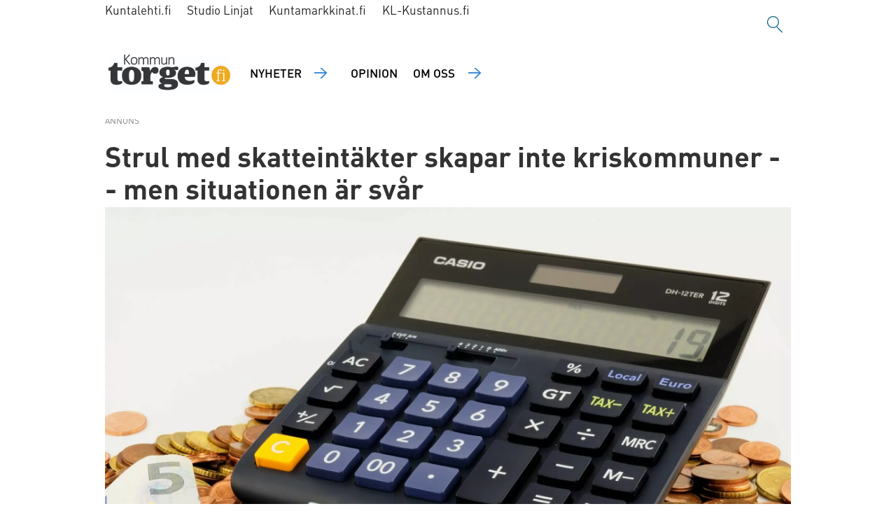

--- FILE ---
content_type: text/html; charset=UTF-8
request_url: https://www.kommuntorget.fi/ekonomi/strul-med-skatteintaekter-skapar-inte-kriskommuner-men-situationen-aer-svar/120975
body_size: 16807
content:
<!DOCTYPE html>
<html lang="sv-FI" dir="ltr" class="resp_fonts">

    <head>
                
                <script type="module">
                    import { ClientAPI } from '/view-resources/baseview/public/common/ClientAPI/index.js?v=1768294132-L4';
                    window.labClientAPI = new ClientAPI({
                        pageData: {
                            url: 'https://www.kommuntorget.fi/ekonomi/strul-med-skatteintaekter-skapar-inte-kriskommuner-men-situationen-aer-svar/120975',
                            pageType: 'article',
                            pageId: '120975',
                            section: 'ekonomi',
                            title: 'Strul med skatteintäkter skapar inte kriskommuner -- men situationen är svår',
                            seotitle: 'Strul med skatteintäkter skapar inte kriskommuner -- men situationen är svår | Kommuntorget.fi',
                            sometitle: 'Strul med skatteintäkter skapar inte kriskommuner -- men situationen är svår | Kommuntorget.fi',
                            description: '',
                            seodescription: 'Det krävs flera dåliga år för att en kommun ska underkastas ett kriskommunförfarande. Enligt Finansministeriet leder den senaste tidens problem',
                            somedescription: 'Det krävs flera dåliga år för att en kommun ska underkastas ett kriskommunförfarande. Enligt Finansministeriet leder den senaste tidens problem',
                            device: 'desktop',
                            cmsVersion: '4.2.15',
                            contentLanguage: 'sv-FI',
                            published: '2019-09-23T10:14:15.000Z',
                            tags: ["skatteinkomster", "budgetförslag 2020", "ekonomi", "kommuntorget nyheter", "finansministeriet"],
                            bylines: ["Kuntalehti "],
                            site: {
                                domain: 'https://www.kommuntorget.fi',
                                id: '2',
                                alias: 'kommuntorget'
                            }
                            // Todo: Add paywall info ...
                        },
                        debug: false
                    });
                </script>

                <title>Strul med skatteintäkter skapar inte kriskommuner -- men situationen är svår | Kommuntorget.fi</title>
                <meta name="title" content="Strul med skatteintäkter skapar inte kriskommuner -- men situationen är svår | Kommuntorget.fi">
                <meta name="description" content="Det krävs flera dåliga år för att en kommun ska underkastas ett kriskommunförfarande. Enligt Finansministeriet leder den senaste tidens problem">
                <meta http-equiv="Content-Type" content="text/html; charset=utf-8">
                <link rel="canonical" href="https://www.kommuntorget.fi/ekonomi/strul-med-skatteintaekter-skapar-inte-kriskommuner-men-situationen-aer-svar/120975">
                <meta name="viewport" content="width=device-width, initial-scale=1">
                
                <meta property="og:type" content="article">
                <meta property="og:title" content="Strul med skatteintäkter skapar inte kriskommuner -- men situationen är svår | Kommuntorget.fi">
                <meta property="og:description" content="Det krävs flera dåliga år för att en kommun ska underkastas ett kriskommunförfarande. Enligt Finansministeriet leder den senaste tidens problem">
                <meta property="article:published_time" content="2019-09-23T10:14:15.000Z">
                <meta property="article:modified_time" content="2019-09-24T08:39:13.000Z">
                <meta property="article:author" content="Kuntalehti ">
                <meta property="article:tag" content="skatteinkomster">
                <meta property="article:tag" content="budgetförslag 2020">
                <meta property="article:tag" content="ekonomi">
                <meta property="article:tag" content="kommuntorget nyheter">
                <meta property="article:tag" content="finansministeriet">
                <meta property="og:image" content="https://image.kommuntorget.fi/120983.jpg?imageId=120983&panox=0&panoy=0&panow=0&panoh=0&width=1200&height=683">
                <meta property="og:image:width" content="1200">
                <meta property="og:image:height" content="684">
                <meta name="twitter:card" content="summary_large_image">
                
                <meta name="twitter:title" content="Strul med skatteintäkter skapar inte kriskommuner -- men situationen är svår | Kommuntorget.fi">
                <meta name="twitter:description" content="Det krävs flera dåliga år för att en kommun ska underkastas ett kriskommunförfarande. Enligt Finansministeriet leder den senaste tidens problem">
                <meta name="twitter:image" content="https://image.kommuntorget.fi/120983.jpg?imageId=120983&panox=0&panoy=0&panow=0&panoh=0&width=1200&height=683">
                <link rel="alternate" type="application/json+oembed" href="https://www.kommuntorget.fi/ekonomi/strul-med-skatteintaekter-skapar-inte-kriskommuner-men-situationen-aer-svar/120975?lab_viewport=oembed">

                
                <script rel="preload" href="https://static.voiceintuitive.com/widget.js" as="script"></script><script >
  document.addEventListener("DOMContentLoaded", () => {
    const container = document.querySelector("#main > div.bodytext.large-12.small-12.medium-12");
    if (container) {
      const newDiv = document.createElement("div");
      newDiv.id = "voice-intuitive-root";
      newDiv.className = "large-12";

      container.insertBefore(newDiv, container.firstChild);
    }
  });
</script>
                
                
                <meta property="og:url" content="https://www.kommuntorget.fi/ekonomi/strul-med-skatteintaekter-skapar-inte-kriskommuner-men-situationen-aer-svar/120975">
                        <link type="image/x-icon" rel="icon" href="/view-resources/dachser2/public/kommuntorget/favicons/favicon.ico">
                        <link type="image/svg+xml" rel="icon" href="/view-resources/dachser2/public/kommuntorget/favicons/favicon.svg">
                        <link type="image/png" rel="icon" sizes="96x96" href="/view-resources/dachser2/public/kommuntorget/favicons/favicon-96x96.png">
                        <link type="image/png" rel="icon" sizes="192x192" href="/view-resources/dachser2/public/kommuntorget/favicons/web-app-manifest-192x192.png">
                        <link type="image/png" rel="icon" sizes="512x512" href="/view-resources/dachser2/public/kommuntorget/favicons/web-app-manifest-512x512.png">
                        <link type="image/png" rel="apple-touch-icon" sizes="180x180" href="/view-resources/dachser2/public/kommuntorget/favicons/apple-touch-icon.png">
                    
                <link href="https://fonts.googleapis.com/css?family=Merriweather:300,400,700,900" rel="stylesheet"  media="print" onload="this.media='all'" >
                <link rel="stylesheet" href="/view-resources/view/css/grid.css?v=1768294132-L4">
                <link rel="stylesheet" href="/view-resources/view/css/main.css?v=1768294132-L4">
                <link rel="stylesheet" href="/view-resources/view/css/colors.css?v=1768294132-L4">
                <link rel="stylesheet" href="/view-resources/view/css/print.css?v=1768294132-L4" media="print">
                <link rel="stylesheet" href="/view-resources/view/css/foundation-icons/foundation-icons.css?v=1768294132-L4">
                <link rel="stylesheet" href="/view-resources/view/css/site/kommuntorget.css?v=1768294132-L4">
                <style data-key="custom_properties">
                    :root{--primary: rgba(0,0,0,1);--secondary: rgba(255,255,255,1);--tertiary: rgba(142,216,248,1);--quaternary: rgba(244,121,32,1);--bg-primary: rgba(255,255,255,1);--bg-secondary: rgba(0,0,0,1);--bg-tertiary: rgba(25,25,45,1);--bg-quaternary: rgba(48,48,66,1);--bg-quinary: rgba(255,212,0,1);--bg-senary: rgba(230,243,249,1);--bg-septenary: rgba(142,216,248,1);--bg-octonary: rgba(241,171,21,1);--bg-nonary: rgba(149,196,240,1);}
                </style>
                <style data-key="background_colors">
                    .bg-primary {background-color: rgba(255,255,255,1);}.bg-secondary {background-color: rgba(0,0,0,1);color: #fff;}.bg-tertiary {background-color: rgba(25,25,45,1);color: #fff;}.bg-quaternary {background-color: rgba(48,48,66,1);color: #fff;}.bg-quinary {background-color: rgba(255,212,0,1);}.bg-senary {background-color: rgba(230,243,249,1);}.bg-septenary {background-color: rgba(142,216,248,1);}.bg-octonary {background-color: rgba(241,171,21,1);}.bg-nonary {background-color: rgba(149,196,240,1);}@media (max-width: 1023px) { .color_mobile_bg-primary {background-color: rgba(255,255,255,1);}}@media (max-width: 1023px) { .color_mobile_bg-secondary {background-color: rgba(0,0,0,1);color: #fff;}}@media (max-width: 1023px) { .color_mobile_bg-tertiary {background-color: rgba(25,25,45,1);color: #fff;}}@media (max-width: 1023px) { .color_mobile_bg-quaternary {background-color: rgba(48,48,66,1);color: #fff;}}@media (max-width: 1023px) { .color_mobile_bg-quinary {background-color: rgba(255,212,0,1);}}@media (max-width: 1023px) { .color_mobile_bg-senary {background-color: rgba(230,243,249,1);}}@media (max-width: 1023px) { .color_mobile_bg-septenary {background-color: rgba(142,216,248,1);}}@media (max-width: 1023px) { .color_mobile_bg-octonary {background-color: rgba(241,171,21,1);}}@media (max-width: 1023px) { .color_mobile_bg-nonary {background-color: rgba(149,196,240,1);}}
                </style>
                <style data-key="background_colors_opacity">
                    .bg-primary.op-bg_20 {background-color: rgba(255, 255, 255, 0.2);}.bg-primary.op-bg_40 {background-color: rgba(255, 255, 255, 0.4);}.bg-primary.op-bg_60 {background-color: rgba(255, 255, 255, 0.6);}.bg-primary.op-bg_80 {background-color: rgba(255, 255, 255, 0.8);}.bg-secondary.op-bg_20 {background-color: rgba(0, 0, 0, 0.2);color: #fff;}.bg-secondary.op-bg_40 {background-color: rgba(0, 0, 0, 0.4);color: #fff;}.bg-secondary.op-bg_60 {background-color: rgba(0, 0, 0, 0.6);color: #fff;}.bg-secondary.op-bg_80 {background-color: rgba(0, 0, 0, 0.8);color: #fff;}.bg-tertiary.op-bg_20 {background-color: rgba(25, 25, 45, 0.2);color: #fff;}.bg-tertiary.op-bg_40 {background-color: rgba(25, 25, 45, 0.4);color: #fff;}.bg-tertiary.op-bg_60 {background-color: rgba(25, 25, 45, 0.6);color: #fff;}.bg-tertiary.op-bg_80 {background-color: rgba(25, 25, 45, 0.8);color: #fff;}.bg-quaternary.op-bg_20 {background-color: rgba(48, 48, 66, 0.2);color: #fff;}.bg-quaternary.op-bg_40 {background-color: rgba(48, 48, 66, 0.4);color: #fff;}.bg-quaternary.op-bg_60 {background-color: rgba(48, 48, 66, 0.6);color: #fff;}.bg-quaternary.op-bg_80 {background-color: rgba(48, 48, 66, 0.8);color: #fff;}.bg-quinary.op-bg_20 {background-color: rgba(255, 212, 0, 0.2);}.bg-quinary.op-bg_40 {background-color: rgba(255, 212, 0, 0.4);}.bg-quinary.op-bg_60 {background-color: rgba(255, 212, 0, 0.6);}.bg-quinary.op-bg_80 {background-color: rgba(255, 212, 0, 0.8);}.bg-senary.op-bg_20 {background-color: rgba(230, 243, 249, 0.2);}.bg-senary.op-bg_40 {background-color: rgba(230, 243, 249, 0.4);}.bg-senary.op-bg_60 {background-color: rgba(230, 243, 249, 0.6);}.bg-senary.op-bg_80 {background-color: rgba(230, 243, 249, 0.8);}.bg-septenary.op-bg_20 {background-color: rgba(142, 216, 248, 0.2);}.bg-septenary.op-bg_40 {background-color: rgba(142, 216, 248, 0.4);}.bg-septenary.op-bg_60 {background-color: rgba(142, 216, 248, 0.6);}.bg-septenary.op-bg_80 {background-color: rgba(142, 216, 248, 0.8);}.bg-octonary.op-bg_20 {background-color: rgba(241, 171, 21, 0.2);}.bg-octonary.op-bg_40 {background-color: rgba(241, 171, 21, 0.4);}.bg-octonary.op-bg_60 {background-color: rgba(241, 171, 21, 0.6);}.bg-octonary.op-bg_80 {background-color: rgba(241, 171, 21, 0.8);}.bg-nonary.op-bg_20 {background-color: rgba(149, 196, 240, 0.2);}.bg-nonary.op-bg_40 {background-color: rgba(149, 196, 240, 0.4);}.bg-nonary.op-bg_60 {background-color: rgba(149, 196, 240, 0.6);}.bg-nonary.op-bg_80 {background-color: rgba(149, 196, 240, 0.8);}@media (max-width: 1023px) { .color_mobile_bg-primary.op-bg_20 {background-color: rgba(255, 255, 255, 0.2);}}@media (max-width: 1023px) { .color_mobile_bg-primary.op-bg_40 {background-color: rgba(255, 255, 255, 0.4);}}@media (max-width: 1023px) { .color_mobile_bg-primary.op-bg_60 {background-color: rgba(255, 255, 255, 0.6);}}@media (max-width: 1023px) { .color_mobile_bg-primary.op-bg_80 {background-color: rgba(255, 255, 255, 0.8);}}@media (max-width: 1023px) { .color_mobile_bg-secondary.op-bg_20 {background-color: rgba(0, 0, 0, 0.2);color: #fff;}}@media (max-width: 1023px) { .color_mobile_bg-secondary.op-bg_40 {background-color: rgba(0, 0, 0, 0.4);color: #fff;}}@media (max-width: 1023px) { .color_mobile_bg-secondary.op-bg_60 {background-color: rgba(0, 0, 0, 0.6);color: #fff;}}@media (max-width: 1023px) { .color_mobile_bg-secondary.op-bg_80 {background-color: rgba(0, 0, 0, 0.8);color: #fff;}}@media (max-width: 1023px) { .color_mobile_bg-tertiary.op-bg_20 {background-color: rgba(25, 25, 45, 0.2);color: #fff;}}@media (max-width: 1023px) { .color_mobile_bg-tertiary.op-bg_40 {background-color: rgba(25, 25, 45, 0.4);color: #fff;}}@media (max-width: 1023px) { .color_mobile_bg-tertiary.op-bg_60 {background-color: rgba(25, 25, 45, 0.6);color: #fff;}}@media (max-width: 1023px) { .color_mobile_bg-tertiary.op-bg_80 {background-color: rgba(25, 25, 45, 0.8);color: #fff;}}@media (max-width: 1023px) { .color_mobile_bg-quaternary.op-bg_20 {background-color: rgba(48, 48, 66, 0.2);color: #fff;}}@media (max-width: 1023px) { .color_mobile_bg-quaternary.op-bg_40 {background-color: rgba(48, 48, 66, 0.4);color: #fff;}}@media (max-width: 1023px) { .color_mobile_bg-quaternary.op-bg_60 {background-color: rgba(48, 48, 66, 0.6);color: #fff;}}@media (max-width: 1023px) { .color_mobile_bg-quaternary.op-bg_80 {background-color: rgba(48, 48, 66, 0.8);color: #fff;}}@media (max-width: 1023px) { .color_mobile_bg-quinary.op-bg_20 {background-color: rgba(255, 212, 0, 0.2);}}@media (max-width: 1023px) { .color_mobile_bg-quinary.op-bg_40 {background-color: rgba(255, 212, 0, 0.4);}}@media (max-width: 1023px) { .color_mobile_bg-quinary.op-bg_60 {background-color: rgba(255, 212, 0, 0.6);}}@media (max-width: 1023px) { .color_mobile_bg-quinary.op-bg_80 {background-color: rgba(255, 212, 0, 0.8);}}@media (max-width: 1023px) { .color_mobile_bg-senary.op-bg_20 {background-color: rgba(230, 243, 249, 0.2);}}@media (max-width: 1023px) { .color_mobile_bg-senary.op-bg_40 {background-color: rgba(230, 243, 249, 0.4);}}@media (max-width: 1023px) { .color_mobile_bg-senary.op-bg_60 {background-color: rgba(230, 243, 249, 0.6);}}@media (max-width: 1023px) { .color_mobile_bg-senary.op-bg_80 {background-color: rgba(230, 243, 249, 0.8);}}@media (max-width: 1023px) { .color_mobile_bg-septenary.op-bg_20 {background-color: rgba(142, 216, 248, 0.2);}}@media (max-width: 1023px) { .color_mobile_bg-septenary.op-bg_40 {background-color: rgba(142, 216, 248, 0.4);}}@media (max-width: 1023px) { .color_mobile_bg-septenary.op-bg_60 {background-color: rgba(142, 216, 248, 0.6);}}@media (max-width: 1023px) { .color_mobile_bg-septenary.op-bg_80 {background-color: rgba(142, 216, 248, 0.8);}}@media (max-width: 1023px) { .color_mobile_bg-octonary.op-bg_20 {background-color: rgba(241, 171, 21, 0.2);}}@media (max-width: 1023px) { .color_mobile_bg-octonary.op-bg_40 {background-color: rgba(241, 171, 21, 0.4);}}@media (max-width: 1023px) { .color_mobile_bg-octonary.op-bg_60 {background-color: rgba(241, 171, 21, 0.6);}}@media (max-width: 1023px) { .color_mobile_bg-octonary.op-bg_80 {background-color: rgba(241, 171, 21, 0.8);}}@media (max-width: 1023px) { .color_mobile_bg-nonary.op-bg_20 {background-color: rgba(149, 196, 240, 0.2);}}@media (max-width: 1023px) { .color_mobile_bg-nonary.op-bg_40 {background-color: rgba(149, 196, 240, 0.4);}}@media (max-width: 1023px) { .color_mobile_bg-nonary.op-bg_60 {background-color: rgba(149, 196, 240, 0.6);}}@media (max-width: 1023px) { .color_mobile_bg-nonary.op-bg_80 {background-color: rgba(149, 196, 240, 0.8);}}
                </style>
                <style data-key="border_colors">
                    .border-bg-primary{--border-color: var(--bg-primary);}.mobile_border-bg-primary{--mobile-border-color: var(--bg-primary);}.border-bg-secondary{--border-color: var(--bg-secondary);}.mobile_border-bg-secondary{--mobile-border-color: var(--bg-secondary);}.border-bg-tertiary{--border-color: var(--bg-tertiary);}.mobile_border-bg-tertiary{--mobile-border-color: var(--bg-tertiary);}.border-bg-quaternary{--border-color: var(--bg-quaternary);}.mobile_border-bg-quaternary{--mobile-border-color: var(--bg-quaternary);}.border-bg-quinary{--border-color: var(--bg-quinary);}.mobile_border-bg-quinary{--mobile-border-color: var(--bg-quinary);}.border-bg-senary{--border-color: var(--bg-senary);}.mobile_border-bg-senary{--mobile-border-color: var(--bg-senary);}.border-bg-septenary{--border-color: var(--bg-septenary);}.mobile_border-bg-septenary{--mobile-border-color: var(--bg-septenary);}.border-bg-octonary{--border-color: var(--bg-octonary);}.mobile_border-bg-octonary{--mobile-border-color: var(--bg-octonary);}.border-bg-nonary{--border-color: var(--bg-nonary);}.mobile_border-bg-nonary{--mobile-border-color: var(--bg-nonary);}
                </style>
                <style data-key="font_colors">
                    .primary {color: rgba(0,0,0,1) !important;}.secondary {color: rgba(255,255,255,1) !important;}.tertiary {color: rgba(142,216,248,1) !important;}.quaternary {color: rgba(244,121,32,1) !important;}@media (max-width: 1023px) { .color_mobile_primary {color: rgba(0,0,0,1) !important;}}@media (max-width: 1023px) { .color_mobile_secondary {color: rgba(255,255,255,1) !important;}}@media (max-width: 1023px) { .color_mobile_tertiary {color: rgba(142,216,248,1) !important;}}@media (max-width: 1023px) { .color_mobile_quaternary {color: rgba(244,121,32,1) !important;}}
                </style>
                <style data-key="image_gradient">
                    .image-gradient-bg-primary{--background-color: var(--bg-primary);}.color_mobile_image-gradient-bg-primary{--mobile-background-color: var(--bg-primary);}.image-gradient-bg-secondary{--background-color: var(--bg-secondary);}.color_mobile_image-gradient-bg-secondary{--mobile-background-color: var(--bg-secondary);}.image-gradient-bg-tertiary{--background-color: var(--bg-tertiary);}.color_mobile_image-gradient-bg-tertiary{--mobile-background-color: var(--bg-tertiary);}.image-gradient-bg-quaternary{--background-color: var(--bg-quaternary);}.color_mobile_image-gradient-bg-quaternary{--mobile-background-color: var(--bg-quaternary);}.image-gradient-bg-quinary{--background-color: var(--bg-quinary);}.color_mobile_image-gradient-bg-quinary{--mobile-background-color: var(--bg-quinary);}.image-gradient-bg-senary{--background-color: var(--bg-senary);}.color_mobile_image-gradient-bg-senary{--mobile-background-color: var(--bg-senary);}.image-gradient-bg-septenary{--background-color: var(--bg-septenary);}.color_mobile_image-gradient-bg-septenary{--mobile-background-color: var(--bg-septenary);}.image-gradient-bg-octonary{--background-color: var(--bg-octonary);}.color_mobile_image-gradient-bg-octonary{--mobile-background-color: var(--bg-octonary);}.image-gradient-bg-nonary{--background-color: var(--bg-nonary);}.color_mobile_image-gradient-bg-nonary{--mobile-background-color: var(--bg-nonary);}
                </style>
                <style data-key="custom_css_variables">
                :root {
                    --lab_page_width: 1003px;
                    --lab_columns_gutter: 11px;
                    --space-top: 100;
                    --space-top-adnuntiusAd: ;
                }

                @media(max-width: 767px) {
                    :root {
                        --lab_columns_gutter: 10px;
                    }
                }

                @media(min-width: 767px) {
                    :root {
                    }
                }
                </style>
<script src="/view-resources/public/common/JWTCookie.js?v=1768294132-L4"></script>
<script src="/view-resources/public/common/Paywall.js?v=1768294132-L4"></script>
                <script>
                window.Dac = window.Dac || {};
                (function () {
                    if (navigator) {
                        window.Dac.clientData = {
                            language: navigator.language,
                            userAgent: navigator.userAgent,
                            innerWidth: window.innerWidth,
                            innerHeight: window.innerHeight,
                            deviceByMediaQuery: getDeviceByMediaQuery(),
                            labDevice: 'desktop', // Device from labrador
                            device: 'desktop', // Device from varnish
                            paywall: {
                                isAuthenticated: isPaywallAuthenticated(),
                                toggleAuthenticatedContent: toggleAuthenticatedContent,
                                requiredProducts: [],
                            },
                            page: {
                                id: '120975',
                                extId: 'Kommuntorget-746993'
                            },
                            siteAlias: 'kommuntorget',
                            debug: window.location.href.includes('debug=1')
                        };
                        function getDeviceByMediaQuery() {
                            if (window.matchMedia('(max-width: 767px)').matches) return 'mobile';
                            if (window.matchMedia('(max-width: 1023px)').matches) return 'tablet';
                            return 'desktop';
                        }

                        function isPaywallAuthenticated() {
                            if (window.Dac && window.Dac.JWTCookie) {
                                var JWTCookie = new Dac.JWTCookie({ debug: false });
                                return JWTCookie.isAuthenticated();
                            }
                            return false;
                        }

                        function toggleAuthenticatedContent(settings) {
                            if (!window.Dac || !window.Dac.Paywall) {
                                return;
                            }
                            var Paywall = new Dac.Paywall();
                            var updateDOM = Paywall.updateDOM;

                            if(settings && settings.displayUserName) {
                                var userName = Paywall.getUserName().then((userName) => {
                                    updateDOM(userName !== false, userName, settings.optionalGreetingText);
                                });
                            } else {
                                updateDOM(window.Dac.clientData.paywall.isAuthenticated);
                            }
                        }
                    }
                }());
                </script>

                    <script type="module" src="/view-resources/baseview/public/common/baseview/moduleHandlers.js?v=1768294132-L4" data-cookieconsent="ignore"></script>
<!-- Global site tag (gtag.js) - Google Analytics -->
<script async src="https://www.googletagmanager.com/gtag/js?id=G-F7TRLQMHNZ"></script>
<script>
    window.dataLayer = window.dataLayer || [];
    function gtag(){dataLayer.push(arguments);}
    gtag('js', new Date());
    gtag('config', 'G-F7TRLQMHNZ');
</script>
                        <script async src="https://securepubads.g.doubleclick.net/tag/js/gpt.js"></script>
                        <script>
                            window.googletag = window.googletag || {cmd: []};

                            googletag.cmd.push(function() {
                                var handleAsTablet = (Dac.clientData.device === 'tablet' || Dac.clientData.innerWidth < 1316);

                                if (!(handleAsTablet && '' === 'true')) {
                                    googletag
                                        .defineSlot('/23326103839/kommuntorget/panorama', [[970,250], [980,400], [980,300], [980,250]], 'kommuntorget/panorama')
                                        .addService(googletag.pubads());
                                }
                                if (!(handleAsTablet && '' === 'true')) {
                                    googletag
                                        .defineSlot('/23326103839/kommuntorget/nauha1', [[980,300], [970,250], [980,250]], 'kommuntorget/nauha1')
                                        .addService(googletag.pubads());
                                }
                                if (!(handleAsTablet && '' === 'true')) {
                                    googletag
                                        .defineSlot('/23326103839/kommuntorget/nauha2', [[980,300], [980,250], [970,250]], 'kommuntorget/nauha2')
                                        .addService(googletag.pubads());
                                }
                                if (!(handleAsTablet && '' === 'true')) {
                                    googletag
                                        .defineSlot('/23326103839/kommuntorget/nauha3', [[980,300], [980,250], [970,250]], 'kommuntorget/nauha3')
                                        .addService(googletag.pubads());
                                }
                                if (!(handleAsTablet && '' === 'true')) {
                                    googletag
                                        .defineSlot('/23326103839/kommuntorget/nauha4', [[980,300], [980,250], [970,250]], 'kommuntorget/nauha4')
                                        .addService(googletag.pubads());
                                }
                                if (!(handleAsTablet && '' === 'true')) {
                                    googletag
                                        .defineSlot('/23326103839/kommuntorget/nauha5', [[980,300], [980,250], [970,250]], 'kommuntorget/nauha5')
                                        .addService(googletag.pubads());
                                }

                                googletag.pubads().setTargeting("env", "prod");
                                googletag.pubads().setTargeting("site", "kommuntorget");
                                googletag.pubads().setTargeting("section", "ekonomi");
                                googletag.pubads().setTargeting("context", "article");
                                googletag.pubads().setTargeting("tags", "skatteinkomster,budgetförslag 2020,ekonomi,kommuntorget nyheter,finansministeriet");

                                var useLadyLoading = true || false;
                                if (useLadyLoading) {
                                    googletag.pubads().enableLazyLoad({
                                        fetchMarginPercent: 40 || 150, // Fetch ad content when it is within 1.5 viewports of the visible area
                                        renderMarginPercent: 30 || 150,  // Render ads when they are within 1.5 viewports of the visible area
                                        mobileScaling: 2.0
                                    });
                                }
                                
                                googletag.pubads().enableSingleRequest();
                                googletag.pubads().collapseEmptyDivs();
                                googletag.enableServices();
                            });
                        </script>
                <link href="https://fonts.googleapis.com/css2?family=Oxygen+Mono&display=swap" rel="stylesheet"  media="print" onload="this.media='all'" >
                <style id="dachser-vieweditor-styles">
                    .mainMenu ul li a, .mainMenu ul li span, .pageHeader .hamburger .hamburger-container .mainMenu ul li { font-family: "Dinot Medium"; font-weight: 500; font-style: normal; text-transform: uppercase; letter-spacing: normal; color: #FFFFFF; }
                    .bottomBarMenu ul li a, .bottomBarMenu ul li span, .pageHeader .hamburger .hamburger-container .bottomBarMenu ul li { font-family: "Oxygen Mono"; font-weight: normal; font-style: normal; text-transform: uppercase; letter-spacing: normal; color: #FFFFFF; }
                    .mainMenu ul.children li a, .mainMenu ul.children li span, .pageHeader .hamburger .hamburger-container .mainMenu ul.children ul li { font-family: "Dinot Light"; font-weight: 300; font-style: normal; font-size: 0.875rem; text-transform: none; letter-spacing: normal; }
                    .articleHeader .headline { font-family: "Dinot Bold"; font-weight: 700; font-style: normal; font-size: 2.5rem; text-transform: none; letter-spacing: normal; }@media (max-width: 767px) { .resp_fonts .articleHeader .headline {font-size: calc(0.262vw * 24); } }
                    .articleHeader .subtitle { font-family: "Dinot Light"; font-weight: 300; font-style: normal; font-size: 1.5625rem; text-transform: none; letter-spacing: normal; }@media (max-width: 767px) { .resp_fonts .articleHeader .subtitle {font-size: calc(0.262vw * 18); } }
                    .bodytext { font-family: "Dinot Regular"; font-weight: 400; font-style: normal; font-size: 1rem; text-transform: none; letter-spacing: normal; }
                    .bodytext > h2 { font-family: "Dinot Bold"; font-weight: 700; font-style: normal; font-size: 1.75rem; text-transform: none; letter-spacing: normal; }@media (max-width: 767px) { .resp_fonts .bodytext > h2 {font-size: calc(0.262vw * 18); } }
                    .articleHeader .lab-article-section { font-family: "Oxygen Mono"; font-weight: normal; font-style: normal; font-size: 0.75rem; text-transform: none; letter-spacing: normal; }
                    .byline .name { font-family: "Dinot Bold"; font-weight: 700; font-style: normal; font-size: 1rem; text-transform: none; letter-spacing: normal; }
                    article .meta .dates { font-family: "Dinot Regular"; font-weight: 400; font-style: normal; font-size: 0.875rem; text-transform: none; letter-spacing: normal; }
                    article .articleHeader .caption { font-family: "Dinot Regular"; font-weight: 400; font-style: normal; font-size: 0.875rem; text-transform: none; letter-spacing: normal; }@media (max-width: 767px) { .resp_fonts article .articleHeader .caption {font-size: calc(0.262vw * 14); } }
                    .customMenu2 ul li a, customMenu2 ul li span, .pageHeader .hamburger .hamburger-container .customMenu2 ul li { font-family: "Dinot Bold"; font-weight: 700; font-style: normal; font-size: 1rem; text-transform: none; letter-spacing: normal; }
                    footer.page { font-family: "Dinot Light"; font-weight: 300; font-style: normal; text-transform: none; letter-spacing: normal; }
                    body { font-family: "Dinot Regular"; font-weight: 400; font-style: normal; text-transform: none; letter-spacing: normal; }
                    .factbox .fact a { font-family: "Dinot Regular"; font-weight: 400; font-style: normal; font-size: 1rem; text-transform: none; letter-spacing: normal; color: #e6f3f9; }
                    article.column { font-family: "Dinot Medium"; font-weight: 500; font-style: normal; font-size: 1.375rem; text-transform: none; letter-spacing: normal; }
                    article.column .content .kicker { font-family: "Oxygen Mono"; font-weight: normal; font-style: normal; font-size: 0.75rem; text-transform: none; letter-spacing: normal; }
                    .font-OxygenMono { font-family: "Oxygen Mono" !important; }
                    .font-OxygenMono.font-weight-normal { font-weight: normal !important; }
                    .font-DinotBlack { font-family: "Dinot Black" !important; }
                    .font-DinotBlack.font-weight-black { font-weight: 900 !important; }
                    .font-DinotBold { font-family: "Dinot Bold" !important; }
                    .font-DinotBold.font-weight-bold { font-weight: 700 !important; }
                    .font-DinotCondensed { font-family: "Dinot Condensed" !important; }
                    .font-DinotCondensed.font-weight-light { font-weight: 300 !important; }
                    .font-DinotCondensed.font-weight-normal { font-weight: 400 !important; }
                    .font-DinotCondensed.font-weight-bold { font-weight: 700 !important; }
                    .font-DinotCondensed.font-weight-black { font-weight: 900 !important; }
                    .font-DinotLight { font-family: "Dinot Light" !important; }
                    .font-DinotLight.font-weight-light { font-weight: 300 !important; }
                    .font-DinotMedium { font-family: "Dinot Medium" !important; }
                    .font-DinotMedium.font-weight-normal { font-weight: 500 !important; }
                    .font-DinotRegular { font-family: "Dinot Regular" !important; }
                    .font-DinotRegular.font-weight-normal { font-weight: 400 !important; }
                </style>
                <style id="css_variables"></style>
                <script>
                    window.dachserData = {
                        _data: {},
                        _instances: {},
                        get: function(key) {
                            return dachserData._data[key] || null;
                        },
                        set: function(key, value) {
                            dachserData._data[key] = value;
                        },
                        push: function(key, value) {
                            if (!dachserData._data[key]) {
                                dachserData._data[key] = [];
                            }
                            dachserData._data[key].push(value);
                        },
                        setInstance: function(key, identifier, instance) {
                            if (!dachserData._instances[key]) {
                                dachserData._instances[key] = {};
                            }
                            dachserData._instances[key][identifier] = instance;
                        },
                        getInstance: function(key, identifier) {
                            return dachserData._instances[key] ? dachserData._instances[key][identifier] || null : null;
                        },
                        reflow: () => {}
                    };
                </script>
                

                <script type="application/ld+json">
                [{"@context":"http://schema.org","@type":"WebSite","name":"kommuntorget","url":"https://www.kommuntorget.fi"},{"@context":"https://schema.org","@type":"NewsArticle","headline":"Strul med skatteintäkter skapar inte kriskommuner -- men situationen är svår | Kommuntorget.fi","description":"Det krävs flera dåliga år för att en kommun ska underkastas ett kriskommunförfarande. Enligt Finansministeriet leder den senaste tidens problem","mainEntityOfPage":{"@id":"https://www.kommuntorget.fi/ekonomi/strul-med-skatteintaekter-skapar-inte-kriskommuner-men-situationen-aer-svar/120975"},"availableLanguage":[{"@type":"Language","alternateName":"sv-FI"}],"image":["https://image.kommuntorget.fi/?imageId=120983&width=1200"],"keywords":"skatteinkomster, budgetförslag 2020, ekonomi, kommuntorget nyheter, finansministeriet","author":[{"@type":"Person","name":"Kuntalehti "}],"publisher":{"@type":"Organization","name":"kommuntorget","logo":{"@type":"ImageObject","url":"/view-resources/dachser2/public/kommuntorget/logo.jpg"}},"datePublished":"2019-09-23T10:14:15.000Z","dateModified":"2019-09-24T08:39:13.000Z"}]
                </script>                
                
                
                <style >#toprow {
    margin-bottom: 5px;

    article.column {
        margin-bottom: 0;
    }

    & + .row {
        article.column {
            margin-bottom: 0;
        }
    }
}</style>



        <meta property="article:section" content="ekonomi">
<script>
var k5aMeta = { "paid": 0, "author": ["Kuntalehti "], "tag": ["skatteinkomster", "budgetförslag 2020", "ekonomi", "kommuntorget nyheter", "finansministeriet"], "title": "Strul med skatteintäkter skapar inte kriskommuner -- men situationen är svår | Kommuntorget.fi", "teasertitle": "Strul med skatteintäkter skapar inte kriskommuner -- men situationen är svår", "kicker": "", "url": "https://www.kommuntorget.fi/a/120975", "login": (Dac.clientData.paywall.isAuthenticated ? 1 : 0), "subscriber": (Dac.clientData.paywall.isAuthenticated ? 1 : 0), "subscriberId": (Dac.clientData.subscriberId ? `"${ Dac.clientData.subscriberId }"` : "") };
</script>
                <script src="//cl.k5a.io/6156b8c81b4d741e051f44c2.js" async></script>


        <style>
            :root {
                
                
            }
        </style>
        
        
    </head>

    <body class="l4 article site_kommuntorget section_ekonomi"
        
        
        >

        
        <script>
        document.addEventListener("DOMContentLoaded", (event) => {
            setScrollbarWidth();
            window.addEventListener('resize', setScrollbarWidth);
        });
        function setScrollbarWidth() {
            const root = document.querySelector(':root');
            const width = (window.innerWidth - document.body.offsetWidth < 21) ? window.innerWidth - document.body.offsetWidth : 15;
            root.style.setProperty('--lab-scrollbar-width', `${ width }px`);
        }
        </script>

        
        <a href="#main" class="skip-link">Jump to main content</a>

        <header class="pageElement pageHeader">
    <div class="section grid-fixed">
    <div class="row dac-hidden-desktop-down">
<nav class="navigation topBarMenu">
	<ul class="menu-list">
			<li class="first-list-item ">
				<a href="https://www.kuntalehti.fi" target="_self">Kuntalehti.fi</a>
			</li>
			<li class="first-list-item ">
				<a href="https://studiolinjat.fi/" target="_self">Studio Linjat</a>
			</li>
			<li class="first-list-item ">
				<a href="https://www.kuntamarkkinat.fi" target="_self">Kuntamarkkinat.fi</a>
			</li>
			<li class="first-list-item ">
				<a href="https://www.kl-kustannus.fi" target="_self">KL-Kustannus.fi</a>
			</li>
	</ul>
</nav>



	<script>
		(function () {
			const menuLinks = document.querySelectorAll(`nav.topBarMenu ul li a`);
			for (let i = 0; i < menuLinks.length; i++) {
				const link = menuLinks[i].pathname;
				if (link === window.location.pathname) {
					menuLinks[i].parentElement.classList.add('lab-link-active');
				} else {
					menuLinks[i].parentElement.classList.remove('lab-link-active');
				}
			}
		})();
	</script>

<div data-id="pageElements-5" class="search to-be-expanded bonusButton">

        <button class="search-button search-expander" aria-label="Sök"  aria-expanded="false" aria-controls="search-input-5" >
                <i class="open fi-magnifying-glass"></i>
                <i class="close fi-magnifying-glass"></i>
        </button>

    <form class="search-container" action="/cse" method="get" role="search">
        <label for="search-input-5" class="visuallyhidden">Sök</label>
        <input type="text" id="search-input-5" name="q" placeholder="Sök...">
                <button id="bonusButton" class="bonusButton">
                        <span class="bonusText">Sök</span>
                </button>
    </form>
</div>

        <script>
            // Do the check for the search button inside the if statement, so we don't set a global const if there are multiple search buttons
            if (document.querySelector('[data-id="pageElements-5"] .search-button')) {
                // Now we can set a const that is only available inside the if scope
                const searchButton = document.querySelector('[data-id="pageElements-5"] .search-button');
                searchButton.addEventListener('click', (event) => {
                    event.preventDefault();
                    event.stopPropagation();

                    // Toggle the expanded class on the search button and set the aria-expanded attribute.
                    searchButton.parentElement.classList.toggle('expanded');
                    searchButton.setAttribute('aria-expanded', searchButton.getAttribute('aria-expanded') === 'true' ? 'false' : 'true');
                    searchButton.setAttribute('aria-label', searchButton.getAttribute('aria-expanded') === 'true' ? 'Stäng sökningen' : 'Öppna sökning');

                    // Set focus to the input. 
                    // This might be dodgy due to moving focus automatically, but we'll keep it in for now.
                    if (searchButton.getAttribute('aria-expanded') === 'true') {
                        document.getElementById('search-input-5').focus();
                    }
                }, false);
            }

            if (document.getElementById('bonusButton')) {
                document.getElementById('bonusButton').addEventListener('click', (event) => {
                    document.querySelector('[data-id="pageElements-5"] .search-container').submit();
                }, false);
            }

            /*
                There should probably be some sort of sorting of the elements, so that if the search button is to the right,
                the tab order should be the input before the button.
                This is a job for future me.
            */
        </script>

</div>
<div class="row topRow">
<figure class="logo">
    <a href=" //kommuntorget.fi" aria-label="Gå till forside">
        <img src="/view-resources/dachser2/public/kommuntorget/logo.jpg"
            alt="Gå till forside. Logo, Kommuntorget"
            width="175"
            >
    </a>
</figure>
<nav class="navigation mainMenu dac-hidden-desktop-down expandable toggleChildren">
	<ul class="menu-list">
			<li class="first-list-item has-children">
				<a href="/tag/nyheter" target="_self">Nyheter</a>
				<ul class="children">
					<li class="dac-hidden-desktop-up dac-hidden-desktop-down">
						<a href="/tag/ekonomi" target="_self">Ekonomi</a>
					</li>
					<li class="dac-hidden-desktop-up dac-hidden-desktop-down">
						<a href="/tag/norden%20och%20eu/norden/eu" target="_self">Norden och EU</a>
					</li>
					<li class="">
						<a href="/tag/Samhälle%20och%20välfärd" target="_self">Samhälle och välfärd</a>
					</li>
					<li class="">
						<a href="/tag/Styrning%20och%20beslut" target="_self">Styrning och beslut</a>
					</li>
					<li class="">
						<a href="/tag/Namn%20och%20nytt" target="_self">Namn och nytt</a>
					</li>
				</ul>
			</li>
			<li class="first-list-item ">
				<a href="/tag/opinion/analys/essä" target="_self">Opinion</a>
			</li>
			<li class="first-list-item dac-hidden-desktop-up dac-hidden-desktop-down">
				<a href="/tag/svenskfinland" target="_self">Svenskfinland</a>
			</li>
			<li class="first-list-item has-children">
				<a href="#" target="_self">Om oss</a>
				<ul class="children">
					<li class="">
						<a href="/redaktionen" target="_self">Kontakt</a>
					</li>
					<li class="dac-hidden-desktop-up dac-hidden-desktop-down">
						<a href="mailto:kommuntorget@kommuntorget.fi" target="_self">Tipsa!</a>
					</li>
					<li class="">
						<a href="/for-annonsorer" target="_self">Annonsera</a>
					</li>
					<li class="">
						<a href="/prenumerera" target="_self">Prenumerera</a>
					</li>
					<li class="dac-hidden-desktop-up dac-hidden-desktop-down">
						<a href="#" target="_self">Nyhetsbrev</a>
					</li>
					<li class="dac-hidden-desktop-up dac-hidden-desktop-down">
						<a href="#" target="_self">Sakkuniga</a>
					</li>
				</ul>
			</li>
	</ul>
</nav>

		<script>
			(function () {
				// This is only called when the user presses the escape key.
				function closeElement(event, element) {
					if (event.key === 'Escape') {
						window.removeEventListener('keydown', closeElement);

						// Get all expanded elements and close them
						const expanded = document.querySelectorAll('nav.mainMenu.expandable .has-children.expanded');
						for (let i = 0; i < expanded.length; i++) {
							expanded[i].classList.remove('expanded');
							
							// Traverse up from the element the user has selected to see if it is a child of the expanded element
							// If it is, set focus to the first child, as that is the span element with tabindex. 
							// This is so that if the user has moved on from the menu, we shouldn't mess with the focus and flow
							if (document.activeElement.closest('.has-children') === expanded[i]) {
								expanded[i].children[0].focus();
							}
						}
					}
				}

				function toggleElement(event, element) {
					// Prevent the default link behavior
					event.preventDefault();

					// Check if there are other expanded elements and close them
					const expanded = document.querySelectorAll('nav.mainMenu.expandable .has-children.expanded');
					for (let i = 0; i < expanded.length; i++) {
						if (expanded[i] !== element.parentElement) {
							expanded[i].classList.remove('expanded');
						}
					}

					// Toggle the class "expanded" on the parent element
					// We toggle instead of add/remove the class because we don't know if we are opening or closing the element
					element.parentElement.classList.toggle('expanded');

					window.addEventListener('keydown', closeElement);
				}

				// Add extra element for carat and toggle functionality after the span or a element
				function addCarat(element) {
					const carat = document.createElement('span');
					carat.classList.add('carat');
					carat.tabIndex = '0';
					const sibling = element.querySelector(':scope > a') || element.querySelector(':scope > span');
					element.insertBefore(carat, sibling.nextSibling);
					element.tabIndex = '-1';
					if (sibling.tagName === 'A') {
						sibling.tabIndex = '0';
					} else if (sibling.tagName === 'SPAN') {
						sibling.tabIndex = '-1';
					}
				}

				// Get all elements with class "has-children" and add two events - one click event and one keydown event
				// Allow for the same expandable menu to be reused in different viewports by using different classes
				let classes = 'dac-hidden-desktop-down ';
				if (classes) {
					classes = '.' + classes.trim().split(' ').join('.');
				}

				const hasChildren = document.querySelectorAll(`nav.mainMenu${ classes }.expandable .has-children > span`);
				for (let i = 0; i < hasChildren.length; i++) {
					hasChildren[i].addEventListener('click', function(e) {
						toggleElement(e, this);
					});

					hasChildren[i].addEventListener('keydown', function (e) {
						// Check for both enter and space keys
						if (e.key === 'Enter' || e.key === ' ') {
							toggleElement(e, this);
						}
					});
				}

				// Get all elements with class "has-children" when toggleChildren is enabled and carat and toggle functionality 
				const hasChildrenToggle = document.querySelectorAll(`nav.mainMenu${ classes }.expandable.toggleChildren .has-children > span, nav.mainMenu${ classes }.expandable.toggleChildren .has-children > a`);
				for (let i = 0; i < hasChildrenToggle.length; i++) {

					// Add carat to the element
					addCarat(hasChildrenToggle[i].parentElement);

					if (hasChildrenToggle[i].tagName === 'A' || hasChildrenToggle[i].tagName === 'SPAN') {
						hasChildrenToggle[i].nextSibling.addEventListener('click', function(e) {
							toggleElement(e, hasChildrenToggle[i]);
						});

						hasChildrenToggle[i].nextSibling.addEventListener('keydown', function(e) {
							// Check for both enter and space keys
							if (e.key === 'Enter' || e.key === ' ') {
								toggleElement(e, hasChildrenToggle[i]);
							}
						});

						// Use with caution - ensure that parent li overlaps with child ul to avoid prematurely triggering leave
						if (hasChildrenToggle[i].closest('nav').classList.contains('toggleOnHover')) {
							hasChildrenToggle[i].addEventListener('mouseenter', function(e) {
								hasChildrenToggle[i].parentElement.classList.add('expanded');
							});

							hasChildrenToggle[i].parentElement.addEventListener('mouseleave', function(e) {
								hasChildrenToggle[i].parentElement.classList.remove('expanded');
							});
						}
					}
				}
			})();
		</script>


	<script>
		(function () {
			const menuLinks = document.querySelectorAll(`nav.mainMenu ul li a`);
			for (let i = 0; i < menuLinks.length; i++) {
				const link = menuLinks[i].pathname;
				if (link === window.location.pathname) {
					menuLinks[i].parentElement.classList.add('lab-link-active');
				} else {
					menuLinks[i].parentElement.classList.remove('lab-link-active');
				}
			}
		})();
	</script>

<div data-id="pageElements-9" class="search to-be-expanded dac-hidden-desktop-up bonusButton">

        <button class="search-button search-expander" aria-label="Sök"  aria-expanded="false" aria-controls="search-input-9" >
                <i class="open fi-magnifying-glass"></i>
                <i class="close fi-magnifying-glass"></i>
        </button>

    <form class="search-container" action="/cse" method="get" role="search">
        <label for="search-input-9" class="visuallyhidden">Sök</label>
        <input type="text" id="search-input-9" name="q" placeholder="Sök...">
                <button id="bonusButton" class="bonusButton">
                        <span class="bonusText">Sök</span>
                </button>
    </form>
</div>

        <script>
            // Do the check for the search button inside the if statement, so we don't set a global const if there are multiple search buttons
            if (document.querySelector('[data-id="pageElements-9"] .search-button')) {
                // Now we can set a const that is only available inside the if scope
                const searchButton = document.querySelector('[data-id="pageElements-9"] .search-button');
                searchButton.addEventListener('click', (event) => {
                    event.preventDefault();
                    event.stopPropagation();

                    // Toggle the expanded class on the search button and set the aria-expanded attribute.
                    searchButton.parentElement.classList.toggle('expanded');
                    searchButton.setAttribute('aria-expanded', searchButton.getAttribute('aria-expanded') === 'true' ? 'false' : 'true');
                    searchButton.setAttribute('aria-label', searchButton.getAttribute('aria-expanded') === 'true' ? 'Stäng sökningen' : 'Öppna sökning');

                    // Set focus to the input. 
                    // This might be dodgy due to moving focus automatically, but we'll keep it in for now.
                    if (searchButton.getAttribute('aria-expanded') === 'true') {
                        document.getElementById('search-input-9').focus();
                    }
                }, false);
            }

            if (document.getElementById('bonusButton')) {
                document.getElementById('bonusButton').addEventListener('click', (event) => {
                    document.querySelector('[data-id="pageElements-9"] .search-container').submit();
                }, false);
            }

            /*
                There should probably be some sort of sorting of the elements, so that if the search button is to the right,
                the tab order should be the input before the button.
                This is a job for future me.
            */
        </script>
<div class="hamburger to-be-expanded dac-hidden-desktop-up" data-id="pageElements-10">
    <div class="positionRelative">
        <span class="hamburger-button hamburger-expander ">
            <button class="burger-btn" aria-label="Öppna menyn" aria-expanded="false" aria-controls="hamburger-container" aria-haspopup="menu">
                    <i class="open fi-list"></i>
                    <i class="close fi-list"></i>
            </button>
        </span>
            <div class="hamburger-container" id="hamburger-container">        
<nav class="navigation mainMenu hamburgerMainMenu expandable toggleChildren">
	<ul class="menu-list">
			<li class="first-list-item has-children">
				<a href="/tag/nyheter" target="_self">Nyheter</a>
				<ul class="children">
					<li class="dac-hidden-desktop-up dac-hidden-desktop-down">
						<a href="/tag/ekonomi" target="_self">Ekonomi</a>
					</li>
					<li class="dac-hidden-desktop-up dac-hidden-desktop-down">
						<a href="/tag/norden%20och%20eu/norden/eu" target="_self">Norden och EU</a>
					</li>
					<li class="">
						<a href="/tag/Samhälle%20och%20välfärd" target="_self">Samhälle och välfärd</a>
					</li>
					<li class="">
						<a href="/tag/Styrning%20och%20beslut" target="_self">Styrning och beslut</a>
					</li>
					<li class="">
						<a href="/tag/Namn%20och%20nytt" target="_self">Namn och nytt</a>
					</li>
				</ul>
			</li>
			<li class="first-list-item ">
				<a href="/tag/opinion/analys/essä" target="_self">Opinion</a>
			</li>
			<li class="first-list-item dac-hidden-desktop-up dac-hidden-desktop-down">
				<a href="/tag/svenskfinland" target="_self">Svenskfinland</a>
			</li>
			<li class="first-list-item has-children">
				<a href="#" target="_self">Om oss</a>
				<ul class="children">
					<li class="">
						<a href="/redaktionen" target="_self">Kontakt</a>
					</li>
					<li class="dac-hidden-desktop-up dac-hidden-desktop-down">
						<a href="mailto:kommuntorget@kommuntorget.fi" target="_self">Tipsa!</a>
					</li>
					<li class="">
						<a href="/for-annonsorer" target="_self">Annonsera</a>
					</li>
					<li class="">
						<a href="/prenumerera" target="_self">Prenumerera</a>
					</li>
					<li class="dac-hidden-desktop-up dac-hidden-desktop-down">
						<a href="#" target="_self">Nyhetsbrev</a>
					</li>
					<li class="dac-hidden-desktop-up dac-hidden-desktop-down">
						<a href="#" target="_self">Sakkuniga</a>
					</li>
				</ul>
			</li>
	</ul>
</nav>

		<script>
			(function () {
				// This is only called when the user presses the escape key.
				function closeElement(event, element) {
					if (event.key === 'Escape') {
						window.removeEventListener('keydown', closeElement);

						// Get all expanded elements and close them
						const expanded = document.querySelectorAll('nav.mainMenu.expandable .has-children.expanded');
						for (let i = 0; i < expanded.length; i++) {
							expanded[i].classList.remove('expanded');
							
							// Traverse up from the element the user has selected to see if it is a child of the expanded element
							// If it is, set focus to the first child, as that is the span element with tabindex. 
							// This is so that if the user has moved on from the menu, we shouldn't mess with the focus and flow
							if (document.activeElement.closest('.has-children') === expanded[i]) {
								expanded[i].children[0].focus();
							}
						}
					}
				}

				function toggleElement(event, element) {
					// Prevent the default link behavior
					event.preventDefault();

					// Check if there are other expanded elements and close them
					const expanded = document.querySelectorAll('nav.mainMenu.expandable .has-children.expanded');
					for (let i = 0; i < expanded.length; i++) {
						if (expanded[i] !== element.parentElement) {
							expanded[i].classList.remove('expanded');
						}
					}

					// Toggle the class "expanded" on the parent element
					// We toggle instead of add/remove the class because we don't know if we are opening or closing the element
					element.parentElement.classList.toggle('expanded');

					window.addEventListener('keydown', closeElement);
				}

				// Add extra element for carat and toggle functionality after the span or a element
				function addCarat(element) {
					const carat = document.createElement('span');
					carat.classList.add('carat');
					carat.tabIndex = '0';
					const sibling = element.querySelector(':scope > a') || element.querySelector(':scope > span');
					element.insertBefore(carat, sibling.nextSibling);
					element.tabIndex = '-1';
					if (sibling.tagName === 'A') {
						sibling.tabIndex = '0';
					} else if (sibling.tagName === 'SPAN') {
						sibling.tabIndex = '-1';
					}
				}

				// Get all elements with class "has-children" and add two events - one click event and one keydown event
				// Allow for the same expandable menu to be reused in different viewports by using different classes
				let classes = 'hamburgerMainMenu ';
				if (classes) {
					classes = '.' + classes.trim().split(' ').join('.');
				}

				const hasChildren = document.querySelectorAll(`nav.mainMenu${ classes }.expandable .has-children > span`);
				for (let i = 0; i < hasChildren.length; i++) {
					hasChildren[i].addEventListener('click', function(e) {
						toggleElement(e, this);
					});

					hasChildren[i].addEventListener('keydown', function (e) {
						// Check for both enter and space keys
						if (e.key === 'Enter' || e.key === ' ') {
							toggleElement(e, this);
						}
					});
				}

				// Get all elements with class "has-children" when toggleChildren is enabled and carat and toggle functionality 
				const hasChildrenToggle = document.querySelectorAll(`nav.mainMenu${ classes }.expandable.toggleChildren .has-children > span, nav.mainMenu${ classes }.expandable.toggleChildren .has-children > a`);
				for (let i = 0; i < hasChildrenToggle.length; i++) {

					// Add carat to the element
					addCarat(hasChildrenToggle[i].parentElement);

					if (hasChildrenToggle[i].tagName === 'A' || hasChildrenToggle[i].tagName === 'SPAN') {
						hasChildrenToggle[i].nextSibling.addEventListener('click', function(e) {
							toggleElement(e, hasChildrenToggle[i]);
						});

						hasChildrenToggle[i].nextSibling.addEventListener('keydown', function(e) {
							// Check for both enter and space keys
							if (e.key === 'Enter' || e.key === ' ') {
								toggleElement(e, hasChildrenToggle[i]);
							}
						});

						// Use with caution - ensure that parent li overlaps with child ul to avoid prematurely triggering leave
						if (hasChildrenToggle[i].closest('nav').classList.contains('toggleOnHover')) {
							hasChildrenToggle[i].addEventListener('mouseenter', function(e) {
								hasChildrenToggle[i].parentElement.classList.add('expanded');
							});

							hasChildrenToggle[i].parentElement.addEventListener('mouseleave', function(e) {
								hasChildrenToggle[i].parentElement.classList.remove('expanded');
							});
						}
					}
				}
			})();
		</script>


	<script>
		(function () {
			const menuLinks = document.querySelectorAll(`nav.mainMenu ul li a`);
			for (let i = 0; i < menuLinks.length; i++) {
				const link = menuLinks[i].pathname;
				if (link === window.location.pathname) {
					menuLinks[i].parentElement.classList.add('lab-link-active');
				} else {
					menuLinks[i].parentElement.classList.remove('lab-link-active');
				}
			}
		})();
	</script>


            </div>
    </div>

</div>

<script>
    (function(){
        const burgerButton = document.querySelector('[data-id="pageElements-10"] .burger-btn');
        const dropdownCloseSection = document.querySelector('[data-id="pageElements-10"] .dropdown-close-section');

        function toggleDropdown() {
            // Toggle the expanded class and aria-expanded attribute
            document.querySelector('[data-id="pageElements-10"].hamburger.to-be-expanded').classList.toggle('expanded');
            burgerButton.setAttribute('aria-expanded', burgerButton.getAttribute('aria-expanded') === 'true' ? 'false' : 'true');
            burgerButton.setAttribute('aria-label', burgerButton.getAttribute('aria-expanded') === 'true' ? 'Stäng menyn' : 'Öppna menyn');

            // This doesn't seem to do anything? But there's styling dependent on it some places
            document.body.classList.toggle('hamburger-expanded');
        }

        // Called via the eventlistener - if the key is Escape, toggle the dropdown and remove the eventlistener
        function closeDropdown(e) {
            if(e.key === 'Escape') {
                toggleDropdown();
                // Set the focus back on the button when clicking escape, so the user can continue tabbing down
                // the page in a natural flow
                document.querySelector('[data-id="pageElements-10"] .burger-btn').focus();
                window.removeEventListener('keydown', closeDropdown);
            }
        }

        if(burgerButton) {
            burgerButton.addEventListener('click', function(e) {
                e.preventDefault();
                toggleDropdown();

                // If the menu gets expanded, add the eventlistener that will close it on pressing Escape
                // else, remove the eventlistener otherwise it will continue to listen for escape even if the menu is closed.
                if(document.querySelector('[data-id="pageElements-10"] .burger-btn').getAttribute('aria-expanded') === 'true') {
                    window.addEventListener('keydown', closeDropdown);
                } else {
                    window.removeEventListener('keydown', closeDropdown);
                }
            })
        }
        if (dropdownCloseSection) {
            dropdownCloseSection.addEventListener('click', function(e) {
                e.preventDefault();
                toggleDropdown();
            });
        }

        document.querySelectorAll('.hamburger .hamburger-expander, .hamburger .hamburger-container, .stop-propagation').forEach(function (element) {
            element.addEventListener('click', function (e) {
                e.stopPropagation();
            });
        });
    }());
</script>
</div>

</div>


    <script>
        (function () {
            if (!'IntersectionObserver' in window) { return;}

            var scrollEvents = scrollEvents || [];

            if (scrollEvents) {
                const domInterface = {
                    classList: {
                        remove: () => {},
                        add: () => {}
                    },
                    style: {
                        cssText: ''
                    }
                };
                scrollEvents.forEach(function(event) {
                    var callback = function (entries, observer) {
                        if (!entries[0]) { return; }
                        if (entries[0].isIntersecting) {
                            event.styles.forEach(function(item) {
                                (document.querySelector(item.selector) || domInterface).style.cssText = "";
                            });
                            event.classes.forEach(function(item) {
                                item.class.forEach(function(classname) {
                                    (document.querySelector(item.selector) || domInterface).classList.remove(classname);
                                });
                            });
                        } else {
                            event.styles.forEach(function(item) {
                                (document.querySelector(item.selector) || domInterface).style.cssText = item.style;
                            });
                            event.classes.forEach(function(item) {
                                item.class.forEach(function(classname) {
                                    (document.querySelector(item.selector) || domInterface).classList.add(classname);
                                });
                            });
                        }
                    };

                    var observer = new IntersectionObserver(callback, {
                        rootMargin: event.offset,
                        threshold: 1
                    });
                    var target = document.querySelector(event.target);
                    if (target) {
                        observer.observe(target);
                    }
                });
            }
        }());

        window.Dac.clientData.paywall.toggleAuthenticatedContent(); 
    </script>
</header>

        

        
                


        <section id="mainArticleSection" class="main article">
            <div data-element-guid="049abd9f-5850-40df-9ea7-4ef0829c04d4" class="placeholder placement-top">
<div data-element-guid="6332e6c6-b9aa-444e-c014-7813075f6821" class="column google-ad small-12 large-12 small-abs-12 large-abs-12 display-label"  style="">

        <span class="ad-label">Annons</span>
        <div class="adunit" id="kommuntorget/panorama" ></div>
        <script>
            googletag.cmd.push(function() {
                googletag.display('kommuntorget/panorama');
            });
        </script>
</div>

</div>
            <main class="pageWidth">
                <article class=" "
                    
                >

                    <section class="main article k5a-article" id="main">

                            <div></div>
<script>
(function() {
    let windowUrl = window.location.href;
    windowUrl = windowUrl.substring(windowUrl.indexOf('?') + 1);
    let messageElement = document.querySelector('.shareableMessage');
    if (windowUrl && windowUrl.includes('code') && windowUrl.includes('expires')) {
        messageElement.style.display = 'block';
    } 
})();
</script>


                        <div data-element-guid="592c40a6-e22b-4563-b222-a97c32614133" class="articleHeader column">

    


    <h1 class="headline mainTitle " style="">Strul med skatteintäkter skapar inte kriskommuner -- men situationen är svår</h1>


    <div class="media">
            
            <figure data-element-guid="afa4d44c-ce6b-492c-e050-2e512a7f9db2" class="headerImage">
    <div class="img fullwidthTarget">
        <picture>
            <source srcset="https://image.kommuntorget.fi/120983.webp?imageId=120983&width=2116&height=1412&format=webp" 
                width="1058"
                height="706"
                media="(min-width: 768px)"
                type="image/webp">    
            <source srcset="https://image.kommuntorget.fi/120983.webp?imageId=120983&width=2116&height=1412&format=jpg" 
                width="1058"
                height="706"
                media="(min-width: 768px)"
                type="image/jpeg">    
            <source srcset="https://image.kommuntorget.fi/120983.webp?imageId=120983&width=960&height=642&format=webp" 
                width="480"
                height="321"
                media="(max-width: 767px)"
                type="image/webp">    
            <source srcset="https://image.kommuntorget.fi/120983.webp?imageId=120983&width=960&height=642&format=jpg" 
                width="480"
                height="321"
                media="(max-width: 767px)"
                type="image/jpeg">    
            <img src="https://image.kommuntorget.fi/120983.webp?imageId=120983&width=960&height=642&format=jpg"
                width="480"
                height="321"
                title="Strul med skatteintäkter skapar inte kriskommuner -- men situationen är svår"
                alt="" 
                
                style=""    
                >
        </picture>        
        
    </div>
    
</figure>

            
            
            
            
            
            
            
            
            
            
            
        <div class="floatingText"></div>
    </div>







        <div data-element-guid="99f398fa-89cf-4a78-d868-97c8db574121" class="meta">
    

    <div class="bylines">
        <div data-element-guid="7bd3f018-240c-4c0b-8bde-993fd8efde2c" class="byline column" itemscope itemtype="http://schema.org/Person">
    
    <div class="content">
            
        <address class="name">

                <span class="lab-hidden-byline-name" itemprop="name">Kuntalehti </span>
                    <span class="firstname ">Kuntalehti</span>
        </address>
    </div>
</div>

        
    </div>
    
    <div class="dates">
    
        <span class="dateGroup datePublished">
            <span class="dateLabel">Publicerad</span>
            <time datetime="2019-09-23T10:14:15.000Z" title="Publicerad 2019-09-23 - 13:14">2019-09-23 - 13:14</time>
        </span>
            <span class="dateGroup dateModified">
                <span class="dateLabel">Senast uppdaterad</span>
                <time datetime="2019-09-24T08:39:13.000Z" title="Senast uppdaterad 2019-09-24 - 11:39">2019-09-24 - 11:39</time>
            </span>
    </div>


    <div class="social">
            <a target="_blank" href="https://www.facebook.com/sharer.php?u=https%3A%2F%2Fwww.kommuntorget.fi%2Fekonomi%2Fstrul-med-skatteintaekter-skapar-inte-kriskommuner-men-situationen-aer-svar%2F120975" class="fi-social-facebook" aria-label="Dela på Facebook"></a>
            <a target="_blank" href="https://twitter.com/intent/tweet?url=https%3A%2F%2Fwww.kommuntorget.fi%2Fekonomi%2Fstrul-med-skatteintaekter-skapar-inte-kriskommuner-men-situationen-aer-svar%2F120975" class="fi-social-twitter" aria-label="Dela på X (Twitter)"></a>
            <a target="_blank" href="mailto:?subject=Strul%20med%20skatteint%C3%A4kter%20skapar%20inte%20kriskommuner%20--%20men%20situationen%20%C3%A4r%20sv%C3%A5r&body=%0Dhttps%3A%2F%2Fwww.kommuntorget.fi%2Fekonomi%2Fstrul-med-skatteintaekter-skapar-inte-kriskommuner-men-situationen-aer-svar%2F120975" class="fi-mail" aria-label="Dela via e-post"></a>
    </div>



</div>

</div>


                        

                        
                        


                        

                        <div data-element-guid="99f398fa-89cf-4a78-d868-97c8db574121" class="bodytext large-12 small-12 medium-12">
    
    

    <div data-element-guid="9c93254f-d9fc-4db3-df7e-1c29eec16b1a" id="markup_141488" class="markupbox column desktop-floatLeft mobile-floatLeft small-12 large-8 small-abs-12 large-abs-8">
    
    <div class="content fullwidthTarget" style="">

        

        

            <div id="voice-intuitive-root" style="display:flex;justify-content:flex-end;"></div>

        
        
    </div>
</div>
<p>Det krävs flera dåliga år för att en kommun ska underkastas ett kriskommunförfarande.</p>
<p>Enligt Finansministeriet leder den <a href="https://kommuntorget.fi/ekonomi/nya-skattekort-orsaken-nar-skatteprognos-slapar-efter-med-600-miljoner-euro/" rel="noopener" target="_blank">senaste tidens problem med skatteinkomster</a> inte till att kommunerna underkastas ett så kallat kriskommunförfarande.</p>
<p>Uppskattningsvis kommer 600–700 miljoner euro av skatteinkomsterna att förskjutas till nästa år. Förändringen är sten på börda för den redan ansträngda kommunekonomin och försvårar arbetet med nästa års budget.</p>
<p>Det är Finansministeriet som avgör om ett kriskommunförfarande inleds. Ministeriet går varje år, när boksluten är klara, igenom kommunernas situation med tanke på förfarandet. Då beaktar man också den utveckling som lett fram till nyckeltalen.<!-- Either there are no banners, they are disabled or none qualified for this location! --></p>
<div data-element-guid="6d47545f-d66b-4a3e-fcc6-d49be4c5173c" class="column google-ad display-label widthFull"  style="">

        <span class="ad-label">Annons</span>
        <div class="adunit" id="kommuntorget/nauha1" ></div>
        <script>
            googletag.cmd.push(function() {
                googletag.display('kommuntorget/nauha1');
            });
        </script>
</div>
<p>Om det handlar om ett betydande ekonomiskt bortfall, och om något som skett oberoende av kommunen, som till exempel bokföringen av avvikande skatteintäkter, behövs kriskommunförfarandet sannolikt inte, meddelar Finansministeriet.</p>
<h2>Oklart vad tidigarelagda statsandelar gör</h2>
<p><strong>Vesa Lappalainen</strong>, konsultativ tjänsteman, säger till Kuntalehti att enbart ett fåtal kommuner visar upp ett underskott på grund av problemen med skatteintäkterna. Exakt hur många klarnar när årets siffror för kommunerna kommer till ministeriets kännedom.</p>
<p><a href="https://kommuntorget.fi/ekonomi/kommunernas-kris-fick-regeringen-att-tidigarelagga-statsandelsokning/" rel="noopener" target="_blank">Av nästa års statsandelar betalas 237 miljoner euro till kommunerna redan i år</a>. Regeringen vill med sitt beslut lindra de negativa effekterna av underskottet i skatteintäkterna, men hur utbetalningen påverkar behovet av kriskommunförfaranden är i det här skedet oklart.</p>
<div data-element-guid="25ad946e-4ec5-4577-ece2-5a7edacb4a1a" class="column google-ad display-label widthFull"  style="">

        <span class="ad-label">Annons</span>
        <div class="adunit" id="kommuntorget/nauha2" ></div>
        <script>
            googletag.cmd.push(function() {
                googletag.display('kommuntorget/nauha2');
            });
        </script>
</div>
<p>Enligt kommunallagen kan en kommun i en svår ekonomisk situation genomgå ett kriskommunförfarande av olika orsaker, bland annat om kommunen täckt sitt kumulativa underskott inom fyra eller sex år. Också om kommunkoncernen visar ett underskott, eller om andra nyckeltal motiverar det, kan kriskommunförfarandet inledas.</p>
<p>I förfarandet ser Finansministeriet till den ekonomiska utvecklingen på sikt. Ett avvikande år leder inte till ett kriskommunförfarande, utan för det krävs flera år av dålig ekonomisk utveckling.</p>
<p>För tillfället finns det fyra kriskommuner i Finland. I fjol gjorde två tredjedelar av kommunerna ett underskott. Årets resultat förutspås bli ännu svagare.</p>
<p><strong>Artikeln är en översättning av Kuntalehtis artikel ”<a href="https://kuntalehti.fi/uutiset/talous/kunnat-eivat-joudu-verokertymavajeen-seurauksena-tarpeettomasti-kriisikuntamenettelyyn/" rel="noopener" target="_blank">Kunnat eivät joudu verokertymävajeen seurauksena tarpeettomasti kriisikuntamenettelyyn”</a></strong><!-- Either there are no banners, they are disabled or none qualified for this location! --></p>

    

    
</div>


                        


                        
<div data-element-guid="99f398fa-89cf-4a78-d868-97c8db574121" class="column articleFooter">
    <span class="tags">
        <a href="/tag/skatteinkomster">skatteinkomster</a>
        <a href="/tag/budgetf%C3%B6rslag%202020">budgetförslag 2020</a>
        <a href="/tag/ekonomi">ekonomi</a>
        <a href="/tag/kommuntorget%20nyheter">kommuntorget nyheter</a>
        <a href="/tag/finansministeriet">finansministeriet</a>
    </span>
    
</div>


                        <div class="row social">
                            <div class="column large-12 small-12">
                                    <a target="_blank" href="https://www.facebook.com/sharer.php?u=https%3A%2F%2Fwww.kommuntorget.fi%2Fekonomi%2Fstrul-med-skatteintaekter-skapar-inte-kriskommuner-men-situationen-aer-svar%2F120975" class="fi-social-facebook" aria-label="Dela på Facebook"></a>
                                    <a target="_blank" href="https://twitter.com/intent/tweet?url=https%3A%2F%2Fwww.kommuntorget.fi%2Fekonomi%2Fstrul-med-skatteintaekter-skapar-inte-kriskommuner-men-situationen-aer-svar%2F120975" class="fi-social-twitter" aria-label="Dela på X (Twitter)"></a>
                                    <a target="_blank" href="mailto:?subject=Strul%20med%20skatteint%C3%A4kter%20skapar%20inte%20kriskommuner%20--%20men%20situationen%20%C3%A4r%20sv%C3%A5r&body=%0Dhttps%3A%2F%2Fwww.kommuntorget.fi%2Fekonomi%2Fstrul-med-skatteintaekter-skapar-inte-kriskommuner-men-situationen-aer-svar%2F120975" class="fi-mail" aria-label="Dela via e-post"></a>
                            </div>
                        </div>

                    </section>
                    
                </article>
                <section class="related desktop-fullWidth mobile-fullWidth fullwidthTarget">
                <div data-element-guid="326486ad-a4f0-4c5e-b402-90f0726b2fb8" class="page-content"></div>

                </section>
            </main>
            
            
        </section>

            <template class="definitionTemplate">
                <div class="definitionPopup">
                    <div class="definitionInfo">
                        <p></p>
                        <span></span>
                        <button class="definitionClose">&#10005;</button>
                    </div>
                </div>
            </template>


        <script>
                (function(){
                    const audioPlayers = document.querySelectorAll('.dacInlineAudio');
                    for (const audioPlayer of audioPlayers) {
                        window.dachserData.push('audioInline', audioPlayer);
                    }

                    window.onload = function() {
                        if (window.Dac && window.Dac.Definition) {
                            const definition = new Dac.Definition();
                            definition.setup();   
                        }
                    };
                })();
        </script>
            <script>
                window.lab_article_data = window.lab_article_data || {};
                if (lab_article_data[120975]) {
                    lab_article_data[120975].tagsString = 'skatteinkomster,budgetförslag 2020,ekonomi,kommuntorget nyheter,finansministeriet';
                    lab_article_data[120975].section = 'ekonomi';
                    lab_article_data[120975].pageType = 'article';
                } else {
                    lab_article_data[120975] = {
                        tagsString: 'skatteinkomster,budgetförslag 2020,ekonomi,kommuntorget nyheter,finansministeriet'
                        , section: 'ekonomi'
                        , pageType: 'article'
                    };
                    
                }
            </script>

        

<footer class="page">
    <div data-element-guid="c5a9a8a8-4d52-4ea2-9ce9-7eb28b691a0d" class="row-section desktop-space-outsideBottom-none mobile-space-outsideBottom-none bg-tertiary color_mobile_bg-tertiary hasContentPadding mobile-hasContentPadding" style="">
<div class="row small-12 large-12 desktop-space-outsideBottom-none mobile-space-outsideBottom-none bg-tertiary color_mobile_bg-tertiary hasContentPadding mobile-hasContentPadding" style=""><div data-element-guid="2d383d51-c507-4e19-b5d6-d4ab22ae0ddc" class="columns small-12 large-4 small-abs-12 large-abs-4"><div data-element-guid="b13d57e1-2659-4bf2-90d7-74c3a3432c8b" class="row small-12 large-12" style=""><div data-element-guid="baadf6b9-26f8-4452-95e2-3b17da309e54" class="column text_singleline small-12 large-12 small-abs-12 large-abs-4">
    
    <h2 class="content singleline t22 tm23 font-Dinot Black" style=" ">
        KL-Kustannus Ab<br>Andra Linjen 14<br>00530 Helsinki
    </h2>
</div><article data-element-guid="466d36cf-81d3-4920-940f-437bb73eb556" class="column small-12 large-12 small-abs-12 large-abs-4 " data-site-alias="" data-section="" data-instance="100324" itemscope>
    
    <div class="content" style="">
        
        <a itemprop="url" target="_blank" class="" href="https://www.google.com/maps/place/Kuntatalo/@60.1840066,24.9395961,17z/data=!3m1!4b1!4m5!3m4!1s0x46920a2a371b1cb5:0xab62383849af50b0!8m2!3d60.1840626!4d24.9408316" data-k5a-url="/a/null" rel="">


        <div class="media ">
            <div class="floatingText">

                <div class="labels">
                </div>
            </div>
            

        </div>


        
            <h2 itemprop="headline" 
    class="headline t16 tm16 font-weight-black m-font-weight-black"
    style=""
    >Var finns vi på kartan
</h2>

        




        </a>

        <time itemprop="datePublished" datetime=""></time>
    </div>
</article>
</div>
</div><article data-element-guid="34c080e6-d59d-4ce0-9105-6bb33c6589b6" class="column small-12 large-4 small-abs-12 large-abs-4 " data-site-alias="" data-section="" data-instance="100321" itemscope>
    
    <div class="content" style="">
        
        


        <div class="media ">
            <div class="floatingText">

                <div class="labels">
                </div>
            </div>
            

        </div>


        
            <h2 itemprop="headline" 
    class="headline t16 tm17 font-weight-black m-font-weight-black"
    style=""
    >Kontakt
</h2>
            <p itemprop="description" 
    class="subtitle font-weight-bold m-font-weight-bold"
    style=""
    >
    Växel 09 7711<br>E-post<br><a href="mailto:tommy.pohjola@kommuntorget.fi">tommy.pohjola@kommuntorget.fi</a>
</p>


        




        

        <time itemprop="datePublished" datetime=""></time>
    </div>
</article>
<article data-element-guid="ba584718-f74b-47fa-a675-f1da2f97529a" class="column small-12 large-4 small-abs-12 large-abs-4 " data-site-alias="" data-section="" data-instance="100322" itemscope>
    
    <div class="content" style="">
        
        


        <div class="media ">
            <div class="floatingText">

                <div class="labels">
                </div>
            </div>
            

        </div>


        
            <h2 itemprop="headline" 
    class="headline t16 tm16 font-weight-black m-font-weight-black"
    style=""
    >Annonser
</h2>
            <p itemprop="description" 
    class="subtitle t17 font-weight-bold m-font-weight-bold"
    style=""
    >
    Marianne Lohilahti<br><a href="mailto:marianne.lohilahti@kuntalehti.fi">marianne.lohilahti@kuntalehti.fi</a><br>040 708 6640
</p>


        




        

        <time itemprop="datePublished" datetime=""></time>
    </div>
</article>
</div>
</div>
<div data-element-guid="39b1fb2e-2ee2-43f2-88d6-281ac342e799" class="row-section desktop-space-outsideBottom-none mobile-space-outsideBottom-none bg-quaternary color_mobile_bg-quaternary hasContentPadding mobile-hasContentPadding" style="">
<div class="row small-12 large-12 desktop-space-outsideBottom-none mobile-space-outsideBottom-none bg-quaternary color_mobile_bg-quaternary hasContentPadding mobile-hasContentPadding" style=""><div data-element-guid="f458461f-2968-494d-acc1-08eed0d7b77e" class="columns small-12 large-6 small-abs-12 large-abs-6"><div data-element-guid="28af3d89-3040-42f3-acad-86fe13e10658" class="row small-12 large-12" style=""><article data-element-guid="6634233c-c407-416c-8d00-eff5fab9e567" class="column small-12 large-12 small-abs-12 large-abs-6 " data-site-alias="" data-section="" data-instance="100327" itemscope>
    
    <div class="content" style="">
        
        


        <div class="media ">
            <div class="floatingText">

                <div class="labels">
                </div>
            </div>
            

        </div>


        
            <h2 itemprop="headline" 
    class="headline t28"
    style=""
    ><a href="https://kuntamarkkinat.fi/sv/">Kommunmarknaden
</a>
</h2>

        




        

        <time itemprop="datePublished" datetime=""></time>
    </div>
</article>
<article data-element-guid="1fcff314-41f1-47d8-95b1-0933ad3105b0" class="column small-12 large-12 small-abs-12 large-abs-6 " data-site-alias="" data-section="" data-instance="100328" itemscope>
    
    <div class="content" style="">
        
        


        <div class="media ">
            <div class="floatingText">

                <div class="labels">
                </div>
            </div>
            

        </div>


        
            <h2 itemprop="headline" 
    class="headline t28"
    style=""
    ><a href="https://www.kuntalehti.fi/">Kuntalehti
</a>
</h2>

        




        

        <time itemprop="datePublished" datetime=""></time>
    </div>
</article>
<article data-element-guid="23187b3c-4d60-4065-ab78-17ac19f318ed" class="column small-12 large-12 small-abs-12 large-abs-6 " data-site-alias="" data-section="" data-instance="100331" itemscope>
    
    <div class="content" style="">
        
        


        <div class="media ">
            <div class="floatingText">

                <div class="labels">
                </div>
            </div>
            

        </div>


        
            <h2 itemprop="headline" 
    class="headline t28"
    style=""
    ><a href="https://studiolinjat.fi/">Studio Linjat
</a>
</h2>

        




        

        <time itemprop="datePublished" datetime=""></time>
    </div>
</article>
</div>
</div><div data-element-guid="0b8bf27a-6ef0-4de3-9db1-0513ddfda23a" class="columns small-12 large-6 small-abs-12 large-abs-6"><div data-element-guid="2b567372-2337-4d04-a09c-5a2bfec280a6" class="row small-12 large-12" style=""><article data-element-guid="59aa959c-223e-46a9-9140-fe6385761f4e" class="column small-12 large-12 small-abs-12 large-abs-6 " data-site-alias="" data-section="" data-instance="100326" itemscope>
    
    <div class="content" style="">
        
        


        <div class="media ">
            <div class="floatingText">

                <div class="labels">
                </div>
            </div>
            

        </div>


        
            <h2 itemprop="headline" 
    class="headline t28"
    style=""
    ><a href="https://www.kommunforbundet.fi/">Kommunforbundet.fi
</a>
</h2>

        




        

        <time itemprop="datePublished" datetime=""></time>
    </div>
</article>
<article data-element-guid="7c764d95-972f-4e2a-bb88-a887dfc6cc71" class="column small-12 large-12 small-abs-12 large-abs-6 " data-site-alias="" data-section="" data-instance="100329" itemscope>
    
    <div class="content" style="">
        
        


        <div class="media ">
            <div class="floatingText">

                <div class="labels">
                </div>
            </div>
            

        </div>


        
            <h2 itemprop="headline" 
    class="headline t28"
    style=""
    ><a href="https://www.fcg.fi/palvelut/koulutukset/utbildning-pa-svenska/">Fcg utbildning
</a>
</h2>

        




        

        <time itemprop="datePublished" datetime=""></time>
    </div>
</article>
<article data-element-guid="7b1d038a-460c-4e32-b2de-23064eb16403" class="column small-12 large-12 small-abs-12 large-abs-6 " data-site-alias="" data-section="" data-instance="100330" itemscope>
    
    <div class="content" style="">
        
        


        <div class="media ">
            <div class="floatingText">

                <div class="labels">
                </div>
            </div>
            

        </div>


        

        




        

        <time itemprop="datePublished" datetime=""></time>
    </div>
</article>
</div>
</div></div>
</div>
<div data-element-guid="1583ae20-4960-4b1c-b4d2-79a1bce6c616" class="row-section bg-quaternary color_mobile_bg-quaternary hasContentPadding mobile-hasContentPadding" style="">
<div class="row small-12 large-12 bg-quaternary color_mobile_bg-quaternary hasContentPadding mobile-hasContentPadding" style=""><div data-element-guid="e2919803-0cf0-4ddf-97c6-90e039da346c" class="column text_singleline small-12 large-12 small-abs-12 large-abs-12">
    
    <h2 class="content singleline t14 tm14" style=" ">
        KOMMUNTORGET ÄR EN MÖTESPLATS FÖR DE SOM ÄR INTRESSERADE AV KOMMUNFRÅGOR. KL-KUSTANNUS SVARAR FÖR BESTÄLLT REDAKTIONELLT MATERIAL, MEN INTE FÖR ANNAT INNEHÅLL.
    </h2>
</div></div>
</div>

</footer>



<script src="/view-resources/baseview/public/common/build/baseview_dependencies_dom.js?v=1768294132-L4" data-cookieconsent="ignore"></script>

        <script>
            window.dachserData.handlers = {
                parallax: function(item) {
                    if (window.Dac && window.Dac.Parallax) {
                        new Dac.Parallax(item);
                    } else {
                        console.warn('parallax: Missing required class Dac.Parallax. Content will not animate.');
                    }
                },
                swipehelper: function(item) {
                    if (window.Dac && window.Dac.SwipeHelper) {
                        var element = document.querySelector(item.selector);
                        if (!element) {
                            console.warn('SwipeHelper: Missing element for selector: "' + item.selector + '".');
                            return null;
                        }
                        return new Dac.SwipeHelper(element, item);
                    } else {
                        console.warn('SwipeHelper: Missing required function Dac.SwipeHelper.');
                        return null;
                    } 
                },
                readprogress: function(item) {
                    if (window.Dac && window.Dac.ReadProgress) {
                        var element = document.querySelector(item.selector);
                        if (!element) {
                            console.warn('ReadProgress: Missing element for selector: "' + item.selector + '".');
                            return;
                        }
                        new Dac.ReadProgress(element, item);
                    } else {
                        console.warn('ReadProgress: Missing required function Dac.ReadProgress.');
                    } 
                },
                tabnavigation: function(item) {
                    if (window.Dac && window.Dac.TabNavigation) {
                        new Dac.TabNavigation(item);
                    } else {
                        console.warn('TabNavigation: Missing required function Dac.Tabnavigation.');
                    } 
                },
                elementattributetoggler: function(item) {
                    if (window.Dac && window.Dac.ElementAttributeToggler) {
                        new Dac.ElementAttributeToggler(item);
                    } else {
                        console.warn('ElementAttributeToggler: Missing required class Dac.ElementAttributeToggler.');
                    } 
                },
                articlelists: (item) => {
                    if (window.Dac && window.Dac.ArticleLists) {
                        new Dac.ArticleLists(item);
                    } else {
                        console.warn('ElementAttributeToggler: Missing required class Dac.ArticleLists.');
                    }
                }
            };

            window.dachserData.execute = () => {
            
                // Parallax
                // Register each element requiering js-animations
                const parallaxQueue = window.dachserData.get('parallax') || [];
                parallaxQueue.forEach(item => {
                    window.dachserData.handlers.parallax(item);
                });
            
                // SwipeHelper, used by several components like ArticleScroller etc.
                // Register each element using SwipeHelper:
                const swipehelperQueue = window.dachserData.get('swipehelper') || [];
                swipehelperQueue.forEach(item => {
                    window.dachserData.setInstance(
                        'swipehelper',
                        item.selector,
                        window.dachserData.handlers.swipehelper(item)
                    );
                });

                // ReadProgress
                const readprogressQueue = window.dachserData.get('readprogress') || [];
                readprogressQueue.forEach(item => {
                    window.dachserData.handlers.readprogress(item);
                });
            
                // Tab-navigation
                const tabnavigationQueue = window.dachserData.get('tabnavigation') || [];
                tabnavigationQueue.forEach(item => {
                    window.dachserData.handlers.tabnavigation(item);
                });

                // ElementAttributeToggler
                const elementAttributeTogglerQueue = window.dachserData.get('elementattributetoggler') || [];
                elementAttributeTogglerQueue.forEach(item => {
                    window.dachserData.handlers.elementattributetoggler(item);
                });

                const articlelistsQueue = window.dachserData.get('articlelists') || [];
                articlelistsQueue.forEach(item => {
                    window.dachserData.handlers.articlelists(item);
                });
            };

            (function () {

                window.dachserData.execute();
            
            }());
        </script>

            <div class="powered-by "><a href="https:&#x2F;&#x2F;labradorcms.com&#x2F;" target="_blank">Powered by Labrador CMS</a></div>


        <script >
  (function (w, d, s, o, f, js, fjs) {
  w[o] = w[o] || function () { (w[o].q = w[o].q || []).push(arguments) };
  js = d.createElement(s), fjs = d.getElementsByTagName(s)[0];
  js.id = o; js.src = f; js.async = 1; fjs.parentNode.insertBefore(js, fjs);
  }(window, document, 'script', '_vi', 'https://static.voiceintuitive.com/widget.js'));
  _vi('init');
</script>
    </body>
</html>


--- FILE ---
content_type: text/html; charset=utf-8
request_url: https://www.google.com/recaptcha/api2/aframe
body_size: 268
content:
<!DOCTYPE HTML><html><head><meta http-equiv="content-type" content="text/html; charset=UTF-8"></head><body><script nonce="UY5LghUZ_-kFGV_U10zg-A">/** Anti-fraud and anti-abuse applications only. See google.com/recaptcha */ try{var clients={'sodar':'https://pagead2.googlesyndication.com/pagead/sodar?'};window.addEventListener("message",function(a){try{if(a.source===window.parent){var b=JSON.parse(a.data);var c=clients[b['id']];if(c){var d=document.createElement('img');d.src=c+b['params']+'&rc='+(localStorage.getItem("rc::a")?sessionStorage.getItem("rc::b"):"");window.document.body.appendChild(d);sessionStorage.setItem("rc::e",parseInt(sessionStorage.getItem("rc::e")||0)+1);localStorage.setItem("rc::h",'1768687795576');}}}catch(b){}});window.parent.postMessage("_grecaptcha_ready", "*");}catch(b){}</script></body></html>

--- FILE ---
content_type: application/javascript; charset=utf-8
request_url: https://fundingchoicesmessages.google.com/f/AGSKWxW4qAvfpP5RGPV3VZ4-0V1y64O-K8KEp0GyagPzHheLa9IHk3abAPX2VcNHyN7zpsDwGeZ0weLd9c50CaZSoQeYnlojJ4EcnR0ZgssErH88gj51nnHU9TGqI17XV97QpwL47VihdG25bQw2VJX4pweITDPU8x57NV1yoObCh4ua-DJC7wFZk07HHWYo/_.lazyload-ad--adspot-/adfactor_-adv-v1//getsponslinks.
body_size: -1290
content:
window['36d8b78f-b85e-4efa-8b20-57a427d7fa5c'] = true;